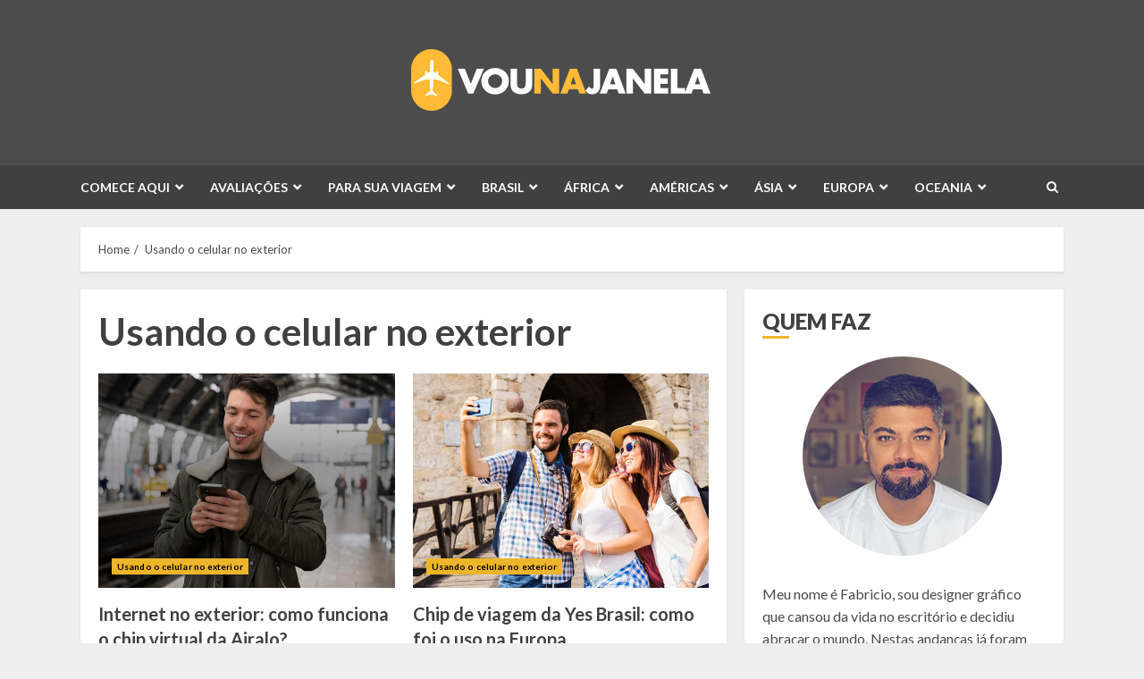

--- FILE ---
content_type: text/html; charset=UTF-8
request_url: https://www.booking.com/flexiproduct.html?product=nsb&w=100%25&h=auto&aid=1441130&target_aid=907113&fid=1769118302148&affiliate-link=widget1&
body_size: 1819
content:
<!DOCTYPE html>
<html lang="en">
<head>
    <meta charset="utf-8">
    <meta name="viewport" content="width=device-width, initial-scale=1">
    <title></title>
    <style>
        body {
            font-family: "Arial";
        }
    </style>
    <script type="text/javascript">
    window.awsWafCookieDomainList = ['booking.com'];
    window.gokuProps = {
"key":"AQIDAHjcYu/GjX+QlghicBgQ/[base64]",
          "iv":"D549ywCWAwAAAz3v",
          "context":"5o18fPSTc5UO3l+/lctwhBxY9X2+zfBaXYPrDMGwb3Xk6f+96hDX/hRGm3/SWHuq0PIjtkADcLgzH4+OsYOFBd+iZSzHeKSBZfVfi9g53kD5n3vIOorvIs3JGpKiJ0EoQqDyR6Eg04o8AMLWOLJtYkR1Y+rFGgSm9Dsszsiy0UTAWsepMSl0NSUpPU6GWVVrTrbVr8apjPVbhLwRoFgOB87djxd/Sk1jxnc+B5I9aEZ94JZuHZptmytz1xEzH0rSsy/wdy+kbln5SZ/TrLWDYJqIlJoDLtOGqa3WmCUcUpRxten8x9xRz/ZmXckDIRYGpN94jQEWfOrWt7ki99vigf+rDS/6V/z/ofrC22miT57sN3DjV26S8g=="
};
    </script>
    <script src="https://d8c14d4960ca.337f8b16.us-east-2.token.awswaf.com/d8c14d4960ca/a18a4859af9c/f81f84a03d17/challenge.js"></script>
</head>
<body>
    <div id="challenge-container"></div>
    <script type="text/javascript">
        AwsWafIntegration.saveReferrer();
        AwsWafIntegration.checkForceRefresh().then((forceRefresh) => {
            if (forceRefresh) {
                AwsWafIntegration.forceRefreshToken().then(() => {
                    window.location.reload(true);
                });
            } else {
                AwsWafIntegration.getToken().then(() => {
                    window.location.reload(true);
                });
            }
        });
    </script>
    <noscript>
        <h1>JavaScript is disabled</h1>
        In order to continue, we need to verify that you're not a robot.
        This requires JavaScript. Enable JavaScript and then reload the page.
    </noscript>
</body>
</html>

--- FILE ---
content_type: text/html; charset=utf-8
request_url: https://www.google.com/recaptcha/api2/aframe
body_size: 267
content:
<!DOCTYPE HTML><html><head><meta http-equiv="content-type" content="text/html; charset=UTF-8"></head><body><script nonce="XzUacGghmt8NxXq1y0VmfA">/** Anti-fraud and anti-abuse applications only. See google.com/recaptcha */ try{var clients={'sodar':'https://pagead2.googlesyndication.com/pagead/sodar?'};window.addEventListener("message",function(a){try{if(a.source===window.parent){var b=JSON.parse(a.data);var c=clients[b['id']];if(c){var d=document.createElement('img');d.src=c+b['params']+'&rc='+(localStorage.getItem("rc::a")?sessionStorage.getItem("rc::b"):"");window.document.body.appendChild(d);sessionStorage.setItem("rc::e",parseInt(sessionStorage.getItem("rc::e")||0)+1);localStorage.setItem("rc::h",'1769118305073');}}}catch(b){}});window.parent.postMessage("_grecaptcha_ready", "*");}catch(b){}</script></body></html>